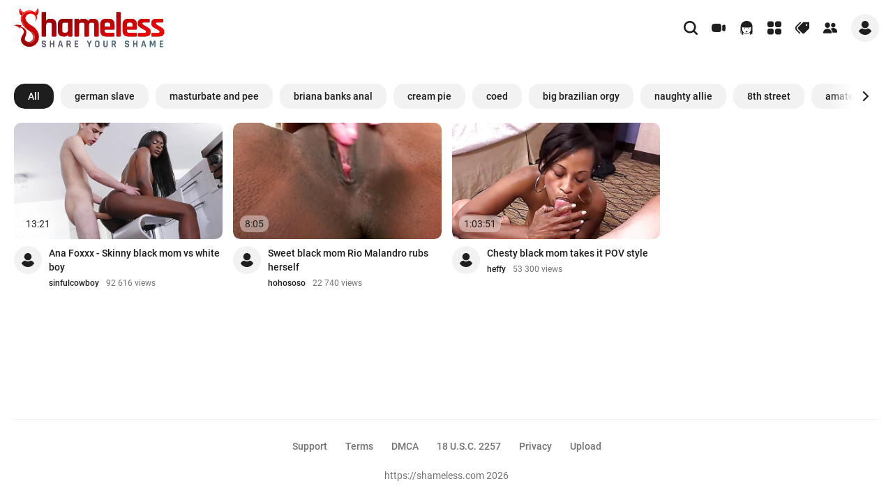

--- FILE ---
content_type: text/css
request_url: https://shameless.com/static/styles/style.min.css?v=1769006190
body_size: 11765
content:
@charset "UTF-8";:root{--header-height:100px;--app-width:100%}*{padding:0;margin:0;border:0;font-size:100%;font:inherit;vertical-align:baseline}form{margin:0}article,aside,details,figcaption,figure,footer,header,hgroup,menu,nav,section{display:block}*,:after,:before{-webkit-box-sizing:border-box;box-sizing:border-box;padding:0;margin:0;border:0}a{display:inline-block}html{font-size:100%;-webkit-text-size-adjust:100%;-ms-text-size-adjust:100%}body,html{height:100%;font-size:100%;-ms-text-size-adjust:100%;-moz-text-size-adjust:100%;-webkit-text-size-adjust:100%;-webkit-overflow-scrolling:touch}body{-webkit-font-smoothing:antialiased;-moz-osx-font-smoothing:grayscale;margin:0;padding:0;overflow-x:hidden}button,input,optgroup,select,textarea{padding:0;margin:0;border:none;border-radius:0;-webkit-box-shadow:none;box-shadow:none;background-color:transparent;font:inherit;font-size:100%;text-transform:none;color:inherit;letter-spacing:inherit;vertical-align:baseline}button,html input[type=button],input[type=reset],input[type=submit]{-webkit-appearance:button;cursor:pointer}button[disabled],html input[disabled]{cursor:default}button,input,textarea{font-family:inherit}input::-ms-clear{display:none}input[type=search]::-webkit-search-cancel-button,input[type=search]::-webkit-search-decoration,input[type=search]::-webkit-search-results-button,input[type=search]::-webkit-search-results-decoration{-webkit-appearance:none;-moz-appearance:none}input[type=search]{-webkit-appearance:none;-moz-appearance:none;-webkit-box-sizing:content-box;box-sizing:content-box}textarea{overflow:auto;vertical-align:top;resize:vertical}button{cursor:pointer;-webkit-appearance:none;-moz-appearance:none;appearance:none}button,input{overflow:visible;line-height:normal}button,select{text-transform:none}button:focus{outline:0}button::-moz-focus-inner{padding:0;border:0}:focus{outline:0}input[type=checkbox],input[type=radio]{-webkit-box-sizing:border-box;box-sizing:border-box;padding:0;height:22px;width:22px}input[type=search]{-webkit-appearance:textfield;-webkit-box-sizing:content-box;box-sizing:content-box}input[type=search]::-webkit-search-cancel-button,input[type=search]::-webkit-search-decoration{-webkit-appearance:none}[type=button],[type=reset],[type=submit],button{cursor:pointer;-webkit-appearance:none}[type=button]::-moz-focus-inner,[type=reset]::-moz-focus-inner,[type=submit]::-moz-focus-inner,button::-moz-focus-inner{border:none;padding:0}button::-moz-focus-inner,input::-moz-focus-inner{border:0;padding:0}[type=button]:-moz-focusring,[type=reset]:-moz-focusring,[type=submit]:-moz-focusring,button:-moz-focusring{outline:0}[type=number]::-webkit-inner-spin-button,[type=number]::-webkit-outer-spin-button{height:auto}[type=search]{outline:0}[type=search]::-webkit-search-decoration{-webkit-appearance:none}::-webkit-file-upload-button{-webkit-appearance:none;font:inherit}textarea{resize:none;overflow-y:auto;overflow-x:hidden;vertical-align:top}a{text-decoration:none}a:active,a:focus{outline:0}a,a:visited{text-decoration:none}a:hover{text-decoration:none}li,ol,ul{list-style:none;margin:0;padding:0}img{vertical-align:center;border:0;-ms-interpolation-mode:bicubic}svg{display:block;width:100%;height:100%;fill:currentColor}h1,h2,h3,h4,h5,h6,p{margin:0;padding:0;color:inherit;font-size:inherit;font-weight:inherit}::-webkit-scrollbar{width:3px}::-webkit-scrollbar-track{background-color:transparent}::-webkit-scrollbar-thumb{background-color:#f50401}::-moz-scrollbar{width:3px}::-moz-scrollbar-track{background-color:transparent}::-moz-scrollbar-thumb{background-color:#f50401}::-ms-scrollbar{width:3px}::-ms-scrollbar-track{background-color:transparent}::-ms-scrollbar-thumb{background-color:#f50401}audio,canvas,video{display:inline-block;max-width:100%}audio:not([controls]){display:none;height:0}[hidden]{display:none}::-webkit-input-placeholder{color:inherit;opacity:1;-webkit-transition:opacity .3s;transition:opacity .3s}::-moz-input-placeholder{color:inherit;opacity:1;-moz-transition:opacity .3s;transition:opacity .3s}:-moz-placeholder{color:inherit;opacity:1;-moz-transition:opacity .3s;transition:opacity .3s}:-ms-input-placeholder{color:inherit;opacity:1;-ms-transition:opacity .3s;transition:opacity .3s}:focus::-webkit-input-placeholder{opacity:0}:focus::-moz-input-placeholder{opacity:0}:focus:-moz-placeholder{opacity:0}:focus:-ms-input-placeholder{opacity:0}input[type=file],input[type=file]::-webkit-file-upload-button{cursor:pointer}@font-face{font-family:Roboto;font-display:swap;src:url(../fonts/Roboto-Light.woff2) format("woff2");font-weight:300;font-style:normal}@font-face{font-family:Roboto;font-display:swap;src:url(../fonts/Roboto-Medium.woff2) format("woff2");font-weight:500;font-style:normal}@font-face{font-family:Roboto;font-display:swap;src:url(../fonts/Roboto-Bold.woff2) format("woff2");font-weight:700;font-style:normal}@font-face{font-family:Roboto;font-display:swap;src:url(../fonts/Roboto-Regular.woff2) format("woff2");font-weight:400;font-style:normal}body,html{margin:0;padding:0;width:100%;height:100%}body{display:-webkit-box;display:-ms-flexbox;display:flex;-webkit-box-orient:vertical;-webkit-box-direction:normal;-ms-flex-direction:column;flex-direction:column;background-color:#fff}body.lock{overflow:hidden!important}body *{font-family:Roboto,sans-serif}a{display:inline-block;color:#1e1e1e}input::-webkit-input-placeholder,textarea::-webkit-input-placeholder{font-family:Roboto,sans-serif;font-style:normal;font-size:16px;font-weight:400;line-height:1.3;color:#1e1e1e}input::-moz-placeholder,textarea::-moz-placeholder{font-family:Roboto,sans-serif;font-style:normal;font-size:16px;font-weight:400;line-height:1.3;color:#1e1e1e}input:-ms-input-placeholder,textarea:-ms-input-placeholder{font-family:Roboto,sans-serif;font-style:normal;font-size:16px;font-weight:400;line-height:1.3;color:#1e1e1e}input::-ms-input-placeholder,textarea::-ms-input-placeholder{font-family:Roboto,sans-serif;font-style:normal;font-size:16px;font-weight:400;line-height:1.3;color:#1e1e1e}a,body,h1,input,input::placeholder,li,option,p,select,textarea,textarea::placeholder,ul{font-family:Roboto,sans-serif;font-style:normal;font-size:16px;font-weight:400;line-height:1.3;color:#1e1e1e}img{display:block}.main{width:100%;padding-top:20px;-webkit-box-flex:1;-ms-flex:1 0 auto;flex:1 0 auto;overflow:hidden}.section{margin-bottom:50px}.section-bottom{display:-webkit-box;display:-ms-flexbox;display:flex;-webkit-box-pack:center;-ms-flex-pack:center;justify-content:center;margin-top:30px}.section-bottom .button{padding:5px 50px}.section.for-info{margin-bottom:20px}.container{position:relative;width:100%;max-width:1960px;margin:0 auto;padding:0 20px}.for-desktop{display:-webkit-box!important;display:-ms-flexbox!important;display:flex!important}.for-mobile{display:none!important}.info-items{display:-webkit-box;display:-ms-flexbox;display:flex;-webkit-box-align:center;-ms-flex-align:center;align-items:center;height:100%}.info-items.custom .info-item{margin-left:14px}.info-items.custom .info-item::before{content:"";position:absolute;top:50%;left:-9px;-webkit-transform:translateY(-50%);-ms-transform:translateY(-50%);transform:translateY(-50%);width:4px;height:4px;border-radius:50%;background-color:#737373}.info-items.custom .info-item:first-child{margin-left:0}.info-items.custom .info-item:first-child::before{content:"";display:none}.info-items .info-item{position:relative;display:-webkit-box;display:-ms-flexbox;display:flex;-webkit-box-align:center;-ms-flex-align:center;align-items:center;margin-left:10px;min-height:14px;font-size:12px;font-weight:400;line-height:1;color:#737373;white-space:nowrap}.info-items .info-item:first-child{margin-left:0}.info-items .info-item:first-child::before{content:"";display:none}.info-items .info-item svg{width:16px;height:16px;margin-right:5px}.icon{display:inline-block;vertical-align:middle;width:20px;height:20px;fill:currentColor;pointer-events:none;-webkit-transition:fill .2s ease,-webkit-transform .2s ease;transition:fill .2s ease,-webkit-transform .2s ease;-o-transition:fill .2s ease,transform .2s ease;transition:fill .2s ease,transform .2s ease;transition:fill .2s ease,transform .2s ease,-webkit-transform .2s ease}.button{position:relative;display:-webkit-box;display:-ms-flexbox;display:flex;-webkit-box-align:center;-ms-flex-align:center;align-items:center;-webkit-box-pack:center;-ms-flex-pack:center;justify-content:center;padding:5px 30px;height:40px;background-color:#f2f2f2;border-radius:15px;cursor:pointer;max-width:-webkit-fit-content;max-width:-moz-fit-content;max-width:fit-content;overflow:hidden;-webkit-transition:background-color .2s ease,color .2s ease,border .2s ease,-webkit-transform .2s ease;transition:background-color .2s ease,color .2s ease,border .2s ease,-webkit-transform .2s ease;-o-transition:background-color .2s ease,color .2s ease,transform .2s ease,border .2s ease;transition:background-color .2s ease,color .2s ease,transform .2s ease,border .2s ease;transition:background-color .2s ease,color .2s ease,transform .2s ease,border .2s ease,-webkit-transform .2s ease}.button .icon{width:20px;height:20px;z-index:5}.button .text{display:inline-block;white-space:nowrap;width:100%;font-size:14px;font-weight:500;z-index:5;color:#1e1e1e;white-space:nowrap;max-width:-webkit-fit-content;max-width:-moz-fit-content;max-width:fit-content}.button.icon-text .icon{width:18px;height:18px;margin-right:10px}.button.icon-text .text{font-size:18px}.button.only-icon{padding:0;height:auto;background-color:transparent;overflow:visible}.button.only-icon .icon{width:20px;height:20px;color:#1e1e1e}.button.is-black{background-color:#1e1e1e}.button.is-black .text{color:#fff}.button.filter{height:38px;width:38px;min-width:38px;padding:0;background-color:#1e1e1e}.button.filter.active{background-color:#f50401}.button.filter .icon{width:20px;height:20px;color:#fff}.button.filter *{pointer-events:none}.button.min{height:40px;width:40px;min-width:40px;padding:0;background-color:#f2f2f2}.button.min .icon{width:20px;height:20px;color:#1e1e1e}.button.min *{pointer-events:none}.button.min.active{background-color:#1e1e1e}.button.min.active .icon{color:#fff}.cards{display:grid}.cards.five-columns{grid-template-columns:repeat(5,1fr);-ms-grid-columns:1fr 1fr 1fr 1fr 1fr;grid-column-gap:15px;grid-row-gap:20px}.cards.seven-columns{grid-template-columns:repeat(7,1fr);-ms-grid-columns:1fr 1fr 1fr 1fr 1fr 1fr 1fr;grid-column-gap:10px;grid-row-gap:20px}.cards.round-cards{grid-template-columns:repeat(auto-fill,minmax(200px,1fr));-ms-grid-columns:1fr 1fr 1fr 1fr 1fr 1fr;grid-column-gap:40px;grid-row-gap:30px}.cards-bottom{width:100%;margin-top:30px;display:-webkit-box;display:-ms-flexbox;display:flex;-webkit-box-pack:center;-ms-flex-pack:center;justify-content:center}.cards-bottom .button{padding:5px 50px}.card{position:relative;overflow:hidden;display:-webkit-box;display:-ms-flexbox;display:flex;-webkit-box-orient:vertical;-webkit-box-direction:normal;-ms-flex-direction:column;flex-direction:column}.card.vertical .wave{background:rgba(255,255,255,.1)}.card.vertical .card-body{padding-bottom:80%}.card.vertical .card-info{margin-top:8px}.card.vertical .card-info__name{margin-right:0;margin-bottom:6px;font-size:14px}.card.vertical .card-info__group{-webkit-box-orient:vertical;-webkit-box-direction:normal;-ms-flex-direction:column;flex-direction:column;-webkit-box-align:start;-ms-flex-align:start;align-items:flex-start}.card.min .card-info__name{font-size:14px}.card.min .card-info__column{width:100%}.card.min .card-info__group{-webkit-box-pack:justify;-ms-flex-pack:justify;justify-content:space-between;width:100%}.card.playlist .card-info__text{height:19px;-webkit-line-clamp:1}.card.round{width:200px;padding:0 20px;margin:0 auto}.card.round .card-body{padding-bottom:160px;border-radius:50%}.card.round .card-info{width:100%;-webkit-box-orient:vertical;-webkit-box-direction:normal;-ms-flex-direction:column;flex-direction:column;-webkit-box-align:center;-ms-flex-align:center;align-items:center}.card.round .card-info__name{margin-right:0;margin-bottom:8px;font-size:14px}.card-body{width:100%;position:relative;padding-bottom:56.043956044%;border-radius:10px;background-color:#f2f2f2;overflow:hidden}.card-body video{position:absolute;top:0;left:0;width:100%;height:100%;-o-object-fit:cover;object-fit:cover;z-index:1}.card-body img{position:absolute;top:0;left:0;width:100%;height:100%;-o-object-fit:cover;object-fit:cover;border-radius:10px;z-index:2;-webkit-transition:-webkit-filter .2s ease,-webkit-transform .2s ease;transition:-webkit-filter .2s ease,-webkit-transform .2s ease;-o-transition:filter .2s ease,transform .2s ease;transition:filter .2s ease,transform .2s ease;transition:filter .2s ease,transform .2s ease,-webkit-filter .2s ease,-webkit-transform .2s ease}.card-info{display:-webkit-box;display:-ms-flexbox;display:flex;margin-top:10px;z-index:6}.card-info__group{display:-webkit-box;display:-ms-flexbox;display:flex;-webkit-box-align:center;-ms-flex-align:center;align-items:center}.card-info__text{margin-bottom:6px;font-size:14px;font-weight:500;line-height:20px;color:#1e1e1e;width:100%;overflow:hidden;display:-webkit-box;-webkit-box-orient:vertical;-webkit-line-clamp:2;-o-text-overflow:ellipsis;text-overflow:ellipsis;-webkit-transition:color .2s ease;-o-transition:color .2s ease;transition:color .2s ease}.card-info__name{margin-right:10px;font-size:12px;font-weight:500;line-height:1;color:#1e1e1e}.card-aside{position:absolute;top:0;right:0;z-index:10;width:80px;height:100%;display:-webkit-box;display:-ms-flexbox;display:flex;-webkit-box-orient:vertical;-webkit-box-direction:normal;-ms-flex-direction:column;flex-direction:column;-webkit-box-align:center;-ms-flex-align:center;align-items:center;-webkit-box-pack:center;-ms-flex-pack:center;justify-content:center;background-color:rgba(255,255,255,.4);-webkit-transition:width .2s ease;-o-transition:width .2s ease;transition:width .2s ease}.card-aside__icon{position:relative;width:40px;height:40px;margin-bottom:10px;border-radius:50%;background-color:rgba(255,255,255,.4)}.card-aside__icon .icon{position:absolute;top:50%;left:calc(50% + 2px);-webkit-transform:translate(-50%,-50%);-ms-transform:translate(-50%,-50%);transform:translate(-50%,-50%);width:20px;height:20px}.card-aside__text{font-size:14px;font-weight:500}.card-time{position:absolute;bottom:10px;left:10px;display:-webkit-box;display:-ms-flexbox;display:flex;-webkit-box-align:center;-ms-flex-align:center;align-items:center;max-width:-webkit-fit-content;max-width:-moz-fit-content;max-width:fit-content;padding:4px 7px;height:24px;color:#1e1e1e;border-radius:10px;background:rgba(255,255,255,.4);-webkit-backdrop-filter:blur(7.5px);backdrop-filter:blur(7.5px);font-size:14px;font-weight:400;line-height:1;pointer-events:none;z-index:3}.card a.card-info__name{-webkit-transition:all .2s ease;-o-transition:all .2s ease;transition:all .2s ease}.card .logo{margin-right:10px;-webkit-box-flex:0;-ms-flex:0 0 40px;flex:0 0 40px}.card .time-counter{position:absolute;top:10px;right:10px;visibility:hidden;opacity:0;pointer-events:none;-webkit-transition:visibility .2s ease,opacity .2s ease;-o-transition:visibility .2s ease,opacity .2s ease;transition:visibility .2s ease,opacity .2s ease;z-index:6}.card .checkbox{position:absolute;top:10px;left:10px;z-index:10;width:20px;height:20px;margin-right:0}.time-counter{position:relative;width:40px;height:40px;-webkit-transform:rotate(-90deg);-ms-transform:rotate(-90deg);transform:rotate(-90deg);background-color:rgba(255,255,255,.4);-webkit-backdrop-filter:blur(15px);backdrop-filter:blur(15px);border-radius:50%}.time-counter .circle{fill:none;stroke:#000;stroke-width:2;stroke-dasharray:119.38042;stroke-dashoffset:119.38042;-webkit-transition:stroke-dashoffset 20s linear;-o-transition:stroke-dashoffset 20s linear;transition:stroke-dashoffset 20s linear}.time-counter .circle-border{fill:none;stroke:#1e1e1e;stroke-width:2;stroke-dasharray:119.38042;stroke-dashoffset:119.38042}.time-counter .icon{position:absolute;top:calc(50% + 1px);left:50%;width:14px;height:14px;-webkit-transform:rotate(90deg) translate(-50%,50%);-ms-transform:rotate(90deg) translate(-50%,50%);transform:rotate(90deg) translate(-50%,50%);color:#1e1e1e}@-webkit-keyframes drawBorder{to{stroke-dashoffset:0}}@keyframes drawBorder{to{stroke-dashoffset:0}}.links-container{margin-bottom:20px}.list-links{position:relative;border-radius:15px;overflow:hidden}.list-links ul{display:-webkit-box;display:-ms-flexbox;display:flex;overflow-x:auto;overflow-y:hidden;scrollbar-width:none}.list-links ul::-webkit-scrollbar{width:0;height:0}.list-links ul::-webkit-scrollbar-track{background-color:transparent}.list-links ul::-webkit-scrollbar-thumb{background-color:transparent}.list-links ul::-moz-scrollbar{width:0;height:0}.list-links ul::-moz-scrollbar-track{background-color:transparent}.list-links ul::-moz-scrollbar-thumb{background-color:transparent}.list-links ul::-ms-scrollbar{width:0;height:0}.list-links ul::-ms-scrollbar-track{background-color:transparent}.list-links ul::-ms-scrollbar-thumb{background-color:transparent}.list-links li{margin-right:10px}.list-links li:first-child a{background-color:#1e1e1e;color:#fff}.list-links li:last-child{margin-right:0}.list-links a{display:-webkit-box;display:-ms-flexbox;display:flex;-webkit-box-align:center;-ms-flex-align:center;align-items:center;padding:6px 20px;height:36px;border-radius:15px;background-color:#f2f2f2;font-size:14px;font-weight:500;white-space:nowrap;overflow:hidden;-webkit-transition:background-color .2s ease,color .2s ease;-o-transition:background-color .2s ease,color .2s ease;transition:background-color .2s ease,color .2s ease}.list-links .links-left,.list-links .links-right{display:-webkit-box;display:-ms-flexbox;display:flex;-webkit-box-align:center;-ms-flex-align:center;align-items:center;position:absolute;padding:10px;width:73px;height:calc(100% + 2px);-webkit-transition:color .2s ease,opacity .2s ease,visibility .2s ease;-o-transition:color .2s ease,opacity .2s ease,visibility .2s ease;transition:color .2s ease,opacity .2s ease,visibility .2s ease;z-index:2}.list-links .links-left.disabled,.list-links .links-right.disabled{visibility:hidden;opacity:0}.list-links .links-left .icon,.list-links .links-right .icon{height:14px}.list-links .links-left{left:-1px;top:-1px;-webkit-box-pack:start;-ms-flex-pack:start;justify-content:flex-start;background:-webkit-gradient(linear,left top,right top,color-stop(52.6%,#fff),to(rgba(255,255,255,0)));background:-o-linear-gradient(left,#fff 52.6%,rgba(255,255,255,0) 100%);background:linear-gradient(90deg,#fff 52.6%,rgba(255,255,255,0) 100%)}.list-links .links-right{top:-1px;right:-1px;-webkit-box-pack:end;-ms-flex-pack:end;justify-content:flex-end;background:-webkit-gradient(linear,right top,left top,color-stop(52.6%,#fff),to(rgba(255,255,255,0)));background:-o-linear-gradient(right,#fff 52.6%,rgba(255,255,255,0) 100%);background:linear-gradient(270deg,#fff 52.6%,rgba(255,255,255,0) 100%)}.logo{position:relative;padding:10px;height:40px;width:40px;display:-webkit-box;display:-ms-flexbox;display:flex;-webkit-box-align:center;-ms-flex-align:center;align-items:center;-webkit-box-pack:center;-ms-flex-pack:center;justify-content:center;overflow:hidden;background-color:#f2f2f2;border-radius:50%;-webkit-transition:background-color .2s ease;-o-transition:background-color .2s ease;transition:background-color .2s ease;cursor:pointer}.logo .icon{width:20px;height:20px;color:#1e1e1e;-webkit-transition:color .2s ease,-webkit-transform .2s ease;transition:color .2s ease,-webkit-transform .2s ease;-o-transition:transform .2s ease,color .2s ease;transition:transform .2s ease,color .2s ease;transition:transform .2s ease,color .2s ease,-webkit-transform .2s ease}.logo img{position:absolute;top:0;left:0;width:100%;height:100%;-o-object-fit:cover;object-fit:cover;border-radius:50%;-webkit-transition:-webkit-transform .2s ease;transition:-webkit-transform .2s ease;-o-transition:transform .2s ease;transition:transform .2s ease;transition:transform .2s ease,-webkit-transform .2s ease}.logo.large{height:160px;width:160px;padding:0;cursor:default}.logo.large .icon{width:60px;height:60px;color:#fff}.info .tab-buttons{margin-top:22px}.info.custom .info-columns{grid-template-columns:160px auto;-ms-grid-columns:160px auto}.info-columns{display:grid;grid-template-columns:160px auto auto;-ms-grid-columns:160px auto auto;grid-gap:20px}.info-group{width:100%;display:-webkit-box;display:-ms-flexbox;display:flex}.info-text{height:100%;display:-webkit-box;display:-ms-flexbox;display:flex;-webkit-box-orient:vertical;-webkit-box-direction:normal;-ms-flex-direction:column;flex-direction:column;-webkit-box-pack:center;-ms-flex-pack:center;justify-content:center}.info-text .title{font-size:24px;font-weight:700}.info-text .text{max-width:1150px;font-size:14px;font-weight:500;line-height:1.5}.info-text .text.custom{margin-bottom:15px;color:#737373;font-size:12px;font-weight:400}.info-buttons{display:-webkit-box;display:-ms-flexbox;display:flex;-webkit-box-orient:vertical;-webkit-box-direction:normal;-ms-flex-direction:column;flex-direction:column;-webkit-box-align:end;-ms-flex-align:end;align-items:flex-end;padding-top:20px}.info-buttons .button.subscribe{padding:5px 20px;margin-bottom:10px;height:36px;background-color:#f50401}.info-buttons .button.subscribe.custom{background-color:#1e1e1e}.info-buttons .button.subscribe .icon{margin-right:10px;width:18px;height:18px;color:#fff}.info-buttons .button.subscribe .text{color:#fff}.info-buttons__group{display:-webkit-box;display:-ms-flexbox;display:flex;-webkit-box-align:center;-ms-flex-align:center;align-items:center}.info-buttons__group .button{padding:0;height:40px;width:40px;-webkit-box-flex:0;-ms-flex:0 0 40px;flex:0 0 40px;max-width:none;margin-right:10px}.info-buttons__group .button:last-child{margin-right:0}.info-buttons__group .button img{height:20px;width:20px;-o-object-fit:contain;object-fit:contain}.tab-buttons{width:100%;display:-webkit-box;display:-ms-flexbox;display:flex;flex-wrap: wrap;-webkit-box-align:center;-ms-flex-align:center;align-items:center;border-bottom:1px solid #f2f2f2}.tab-buttons.default-buttons{border-bottom:none}.tab-buttons.default-buttons li{margin-right:5px}.tab-buttons.default-buttons li::before{content:"";display:none}.tab-buttons li{position:relative;margin-right:30px;font-size:16px;font-weight:500;white-space:nowrap;cursor:pointer}.tab-buttons li::before{content:"";position:absolute;bottom:10px;left:50%;-webkit-transform:translateX(-50%);-ms-transform:translateX(-50%);transform:translateX(-50%);background-color:transparent;width:10%;height:2px;-webkit-transition:all .2s ease;-o-transition:all .2s ease;transition:all .2s ease}.tab-buttons li.active{cursor:default}.tab-buttons li.active::before{content:"";bottom:-1px;-webkit-transform:translateX(-50%);-ms-transform:translateX(-50%);transform:translateX(-50%);width:100%;background-color:#1e1e1e}.tab-content{display:none}.tab-content.show{display:block}.filter-form{max-width:-webkit-fit-content;max-width:-moz-fit-content;max-width:fit-content;margin:0 auto 30px auto}.filter-form.custom{position:relative;max-width:none}.filter-form .input-label label{font-size:14px;color:#737373}.filter-form .filter-form__group:last-child,.filter-form .input-label:last-child{margin-bottom:0}.filter-form__columns{display:grid;grid-template-columns:repeat(6,240px);-ms-grid-columns:1fr 1fr 1fr 1fr 1fr 1fr 1fr;grid-column-gap:10px;grid-row-gap:10px}.filter-form__column.custom{display:-webkit-box;display:-ms-flexbox;display:flex;-webkit-box-align:end;-ms-flex-align:end;align-items:flex-end;-webkit-box-pack:justify;-ms-flex-pack:justify;justify-content:space-between}.filter-form__column.custom .input-label{min-width:100px}.filter-form__column.custom .between-text{height:38px;margin:0 10px;display:-webkit-box;display:-ms-flexbox;display:flex;-webkit-box-align:center;-ms-flex-align:center;align-items:center;font-size:16px;font-weight:500}.filter-form__column .input-label{margin-bottom:0}.filter-form__column .button{padding:5px 20px}.filter-form__column .checkbox{height:38px}.filter-form__head{display:-webkit-box;display:-ms-flexbox;display:flex}.filter-form__head .input-label{margin-bottom:0;width:100%}.filter-form__head .button.filter{margin-left:10px}.filter-form__body{position:absolute;top:calc(100% + 30px);left:0;z-index:10;width:100%;padding:20px;border-radius:15px;background-color:#fff;-webkit-box-shadow:0 4px 24px 0 rgba(0,0,0,.2);box-shadow:0 4px 24px 0 rgba(0,0,0,.2);visibility:hidden;opacity:0;-webkit-transition:all .2s ease;-o-transition:all .2s ease;transition:all .2s ease}.filter-form__body.active{top:calc(100% + 15px);visibility:visible;opacity:1}.filter-form__group{margin-bottom:20px;display:-webkit-box;display:-ms-flexbox;display:flex;-webkit-box-align:end;-ms-flex-align:end;align-items:flex-end;-webkit-box-pack:justify;-ms-flex-pack:justify;justify-content:space-between}.filter-form__group .input-label{min-width:auto;margin-bottom:0;width:100%}.filter-form__group .between-text{height:38px;margin:0 10px;display:-webkit-box;display:-ms-flexbox;display:flex;-webkit-box-align:center;-ms-flex-align:center;align-items:center;font-size:16px;font-weight:500}.filter-form__group .button{padding:5px 40px}.filter-form__group .checkbox{height:38px}.aside{position:relative;margin-left:20px;padding-left:20px;border-left:1px solid #737373;height:fit-content}.aside-wrapper .title{margin-bottom:15px;font-size:12px;font-weight:300;text-transform:uppercase;letter-spacing:4px;text-align:center;color:#737373}.aside-item{margin-bottom:30px;width:300px;height:250px;border-radius:10px;overflow:hidden}.aside-item img{width:300px;height:250px;-o-object-fit:cover;object-fit:cover}.aside-item:last-child{margin-bottom:0}.header{position:relative;width:100%;display:-webkit-box;display:-ms-flexbox;display:flex;-webkit-box-align:center;-ms-flex-align:center;align-items:center;z-index:98}.header-wrapper{padding:12px 0;display:-webkit-box;display:-ms-flexbox;display:flex;-webkit-box-align:center;-ms-flex-align:center;align-items:center;-webkit-box-pack:justify;-ms-flex-pack:justify;justify-content:space-between}.header-group{display:-webkit-box;display:-ms-flexbox;display:flex;-webkit-box-align:center;-ms-flex-align:center;align-items:center}.header-buttons{display:-webkit-box;display:-ms-flexbox;display:flex;margin-right:20px}.header-buttons li{margin-right:20px}.header-buttons li:last-child{margin-right:0}.header-buttons .button.active{cursor:default}.header-buttons .button.active .icon,.header-buttons .button.active .text{color:#f50401}.toggle-search{padding:10px!important;margin-right:10px}.search{position:absolute;top:-25%;left:50%;-webkit-transform:translate(-50%,-50%);-ms-transform:translate(-50%,-50%);transform:translate(-50%,-50%);width:100%;height:100%;display:-webkit-box;display:-ms-flexbox;display:flex;-webkit-box-align:center;-ms-flex-align:center;align-items:center;max-width:35%;margin:0 auto;opacity:0;visibility:hidden;-webkit-transition:top .3s ease-in-out,opacity .3s ease-in-out,visibility .3s ease-in-out;-o-transition:top .3s ease-in-out,opacity .3s ease-in-out,visibility .3s ease-in-out;transition:top .3s ease-in-out,opacity .3s ease-in-out,visibility .3s ease-in-out}.search.active{top:50%;opacity:1;visibility:visible}.search-form{position:relative;max-height:40px;height:100%;border-radius:15px;border:1px solid #cfcfcf;background-color:#fff}.search form,.search input{width:100%;height:100%}.search input{padding:5px 60px 5px 20px;color:#1e1e1e;font-size:14px;font-weight:400}.search input::-webkit-input-placeholder{color:#1e1e1e;font-size:14px;font-weight:400}.search input::-moz-placeholder{color:#1e1e1e;font-size:14px;font-weight:400}.search input:-ms-input-placeholder{color:#1e1e1e;font-size:14px;font-weight:400}.search input::-ms-input-placeholder{color:#1e1e1e;font-size:14px;font-weight:400}.search input::placeholder{color:#1e1e1e;font-size:14px;font-weight:400}.search button{position:absolute;top:0;right:0;width:60px;height:100%;display:-webkit-box;display:-ms-flexbox;display:flex;-webkit-box-align:center;-ms-flex-align:center;align-items:center;-webkit-box-pack:center;-ms-flex-pack:center;justify-content:center;border-radius:8px;-webkit-transition:background-color .2s ease;-o-transition:background-color .2s ease;transition:background-color .2s ease}.search button .icon{width:20px;height:20px;color:#f50401;-webkit-transition:color .2s ease;-o-transition:color .2s ease;transition:color .2s ease}.search .toggle-search{display:none}.burger{display:none;padding:10px;margin-right:10px}.burger-wrap{position:relative}.burger-menu{position:fixed;top:0;left:0;z-index:10;display:none;width:0;height:100%;background:rgba(255,255,255,.4);-webkit-backdrop-filter:blur(7.5px);backdrop-filter:blur(7.5px);visibility:hidden;opacity:0;-webkit-transition:visibility .3s ease,opacity .3s ease,width .3s ease;-o-transition:visibility .3s ease,opacity .3s ease,width .3s ease;transition:visibility .3s ease,opacity .3s ease,width .3s ease}.burger-menu.active{visibility:visible;opacity:1;width:100%}.burger-wrapper{position:relative;max-width:290px;width:100%;height:100%;padding:10px;background-color:#fff}.burger-wrapper .main-logo{margin-bottom:30px}.burger-wrapper .close-burger-menu{position:absolute;top:10px;right:10px;padding:10px}.burger-nav{padding-left:20px}.burger-nav li{margin-bottom:30px;max-width:-webkit-fit-content;max-width:-moz-fit-content;max-width:fit-content}.burger-nav li:last-child{margin-bottom:0}.burger-nav a{display:-webkit-box;display:-ms-flexbox;display:flex;-webkit-box-align:center;-ms-flex-align:center;align-items:center;height:24px}.burger-nav .icon{margin-right:20px;width:24px;height:24px;color:#1e1e1e}.burger-nav .text{font-size:16px;font-weight:500;color:#1e1e1e}.cabinet{position:relative}.cabinet.active .cabinet-menu{top:calc(100% + 10px);visibility:visible;opacity:1}.cabinet .logo{cursor:pointer}.cabinet .logo *{pointer-events:none}.cabinet-close{display:none;padding:10px!important}.cabinet-menu{position:absolute;top:calc(100% + 20px);right:0;z-index:10;min-width:185px;overflow:hidden;border-radius:15px 0 15px 15px;background-color:#f2f2f2;visibility:hidden;opacity:0;-webkit-transition:top .2s ease,visibility .2s ease,opacity .2s ease;-o-transition:top .2s ease,visibility .2s ease,opacity .2s ease;transition:top .2s ease,visibility .2s ease,opacity .2s ease}.cabinet-menu__head{display:-webkit-box;display:-ms-flexbox;display:flex;-webkit-box-align:center;-ms-flex-align:center;align-items:center;padding:10px 20px}.cabinet-menu__head .logo{-webkit-box-flex:0;-ms-flex:0 0 40px;flex:0 0 40px;margin-right:10px;cursor:default}.cabinet-menu__head .title{white-space:nowrap;font-size:16px;font-weight:500}.cabinet-menu__nav a{display:-webkit-box;display:-ms-flexbox;display:flex;-webkit-box-align:center;-ms-flex-align:center;align-items:center;padding:10px 20px;-webkit-transition:background-color .2s ease;-o-transition:background-color .2s ease;transition:background-color .2s ease}.cabinet-menu__nav .icon,.cabinet-menu__nav .text{-webkit-transition:color .2s ease;-o-transition:color .2s ease;transition:color .2s ease}.cabinet-menu__nav .icon{margin-right:20px;width:20px;height:20px}.cabinet-menu__nav .text{font-size:16px;font-weight:500;white-space:nowrap}.footer-wrapper{display:-webkit-box;display:-ms-flexbox;display:flex;-webkit-box-orient:vertical;-webkit-box-direction:normal;-ms-flex-direction:column;flex-direction:column;-webkit-box-align:center;-ms-flex-align:center;align-items:center;-webkit-box-pack:center;-ms-flex-pack:center;justify-content:center;padding:25px 0;border-top:1px solid #f2f2f2}.footer-nav{display:-webkit-box;display:-ms-flexbox;display:flex;-ms-flex-wrap:wrap;flex-wrap:wrap;-webkit-box-align:center;-ms-flex-align:center;align-items:center;-webkit-box-pack:center;-ms-flex-pack:center;justify-content:center;margin-bottom:16px}.footer-nav li{margin-right:14px}.footer-nav li:last-child{margin-right:0}.footer-nav a{padding:6px;font-size:14px;font-weight:500;line-height:1;white-space:nowrap;color:#737373;-webkit-transition:color .2s ease;-o-transition:color .2s ease;transition:color .2s ease}.footer-info{display:-webkit-box;display:-ms-flexbox;display:flex;-webkit-box-align:center;-ms-flex-align:center;align-items:center}.footer-info li{margin-right:20px;padding:6px;font-size:14px;font-weight:400;line-height:1;color:#737373}.footer-info li:last-child{margin-right:0}.modal{position:fixed;top:0;left:0;z-index:100;width:100%;height:100%;display:-webkit-box;display:-ms-flexbox;display:flex;-webkit-box-align:center;-ms-flex-align:center;align-items:center;-webkit-box-pack:center;-ms-flex-pack:center;justify-content:center;-webkit-transform:scale(1.1);-ms-transform:scale(1.1);transform:scale(1.1);background:rgba(255,255,255,.4);-webkit-backdrop-filter:blur(7.5px);backdrop-filter:blur(7.5px);visibility:hidden;opacity:0;-webkit-transition:visibility .2s ease,opacity .2s ease,-webkit-transform .2s ease;transition:visibility .2s ease,opacity .2s ease,-webkit-transform .2s ease;-o-transition:visibility .2s ease,opacity .2s ease,transform .2s ease;transition:visibility .2s ease,opacity .2s ease,transform .2s ease;transition:visibility .2s ease,opacity .2s ease,transform .2s ease,-webkit-transform .2s ease}.modal .buttons{display:-webkit-box;display:-ms-flexbox;display:flex;width:100%}.modal .buttons .button{max-width:none;width:100%;margin-right:10px}.modal .buttons .button:last-child{margin-right:0}.modal .textarea{height:122px}.modal .for-desktop{display:block!important}.modal .for-mobile{display:none!important}.modal .modal-link{margin-top:30px}.modal.active{visibility:visible;opacity:1;-webkit-transform:scale(1);-ms-transform:scale(1);transform:scale(1)}.modal.sign-up .modal-body{padding-bottom:20px}.modal.sign-up .modal-wrapper{grid-gap:20px}.modal.sign-up .modal-link{margin-top:20px}.modal.edit .modal-wrapper{max-width:950px}.modal.edit .modal-columns{grid-template-columns:1fr 1fr;-ms-grid-columns:1fr 1fr}.modal.edit .buttons{max-width:-webkit-fit-content;max-width:-moz-fit-content;max-width:fit-content;width:auto}.modal.edit .buttons .button{max-width:-webkit-fit-content;max-width:-moz-fit-content;max-width:fit-content}.modal-avatar{display:-webkit-box;display:-ms-flexbox;display:flex;-webkit-box-align:center;-ms-flex-align:center;align-items:center;margin-bottom:30px}.modal-avatar .logo{background-color:#f1f1f2}.modal-avatar .logo .icon{color:#1e1e1e}.modal-avatar .checkbox{margin-left:20px}.modal-layer{position:relative;width:100%;min-height:715px;height:100%;background-size:cover;background-repeat:no-repeat;background-position:center}.modal-layer::before{content:"";position:absolute;top:0;left:0;width:100%;height:100%;background-color:rgba(0,0,0,.8);pointer-events:none}.modal-layer__wrapper{position:relative;padding:50px;width:100%;height:100%;display:-webkit-box;display:-ms-flexbox;display:flex;-webkit-box-orient:vertical;-webkit-box-direction:normal;-ms-flex-direction:column;flex-direction:column;-webkit-box-align:center;-ms-flex-align:center;align-items:center;-webkit-box-pack:center;-ms-flex-pack:center;justify-content:center;z-index:10}.modal-layer__wrapper .button.medium-size{margin:0}.modal-aside{position:absolute;top:0;right:0;width:350px;height:100%;padding:20px;background-color:rgba(0,0,0,.9);z-index:10}.modal-aside .card{cursor:default;margin-bottom:20px}.modal-aside .button{width:100%;max-width:none}.modal-aside .titles-list{margin-bottom:0}.modal-aside__wrapper{overflow-y:auto;height:calc(100% - 70px);margin:0 -10px 0 -20px;padding:0 10px 0 20px}.modal-aside__wrapper::-webkit-scrollbar-thumb{background-color:#fff}.modal-aside__wrapper::-moz-scrollbar-thumb{background-color:#fff}.modal-aside__wrapper::-ms-scrollbar-thumb{background-color:#fff}.modal-aside__title{margin-right:35px}.modal-wrapper{position:relative;padding:50px;margin:40px 10px;max-width:500px;width:100%;overflow-y:auto;overflow-x:hidden;max-height:calc(100vh - 80px);border-radius:20px;background-color:#fff}.modal-wrapper__space{display:-webkit-box;display:-ms-flexbox;display:flex;-webkit-box-align:center;-ms-flex-align:center;align-items:center;-webkit-box-pack:justify;-ms-flex-pack:justify;justify-content:space-between;margin-bottom:30px}.modal-wrapper__space .modal-link{margin-top:0}.modal-wrapper__button{width:100%;max-width:none}.modal-content{display:-webkit-box;display:-ms-flexbox;display:flex;-webkit-box-orient:vertical;-webkit-box-direction:normal;-ms-flex-direction:column;flex-direction:column;-webkit-box-align:center;-ms-flex-align:center;align-items:center}.modal-content .text{margin-bottom:30px;text-align:center}.modal-content .title.medium-uppercase{text-align:center}.modal-body{padding-bottom:30px;border-bottom:1px solid #f2f2f2}.modal-body.custom{padding-bottom:0;border-bottom:none}.modal-columns{display:grid;grid-template-columns:repeat(2,1fr);-ms-grid-columns:1fr 1fr;grid-gap:50px;margin-bottom:20px}.modal-column.content-center{display:-webkit-box;display:-ms-flexbox;display:flex;-webkit-box-orient:vertical;-webkit-box-direction:normal;-ms-flex-direction:column;flex-direction:column;-webkit-box-pack:center;-ms-flex-pack:center;justify-content:center}.modal-column__group{display:grid;grid-template-columns:110px auto 110px;-ms-grid-columns:110px auto 110px;grid-column-gap:10px;grid-row-gap:10px}.modal-column__group .input-label{margin-bottom:0}.modal-submit{display:-webkit-box;display:-ms-flexbox;display:flex;-webkit-box-orient:vertical;-webkit-box-direction:normal;-ms-flex-direction:column;flex-direction:column;-webkit-box-align:center;-ms-flex-align:center;align-items:center}.modal-submit .modal-link{margin-bottom:20px}.modal-link{font-size:14px;font-weight:400;line-height:1.3;color:#737373;-webkit-transition:color .2s ease;-o-transition:color .2s ease;transition:color .2s ease}.modal-text{max-width:75%;margin:0 auto;margin-top:30px;font-size:14px;font-weight:400;line-height:1.5;text-align:center;color:#737373}.modal-text a{font-size:14px;font-weight:400;-webkit-transition:color .2s ease;-o-transition:color .2s ease;transition:color .2s ease;color:#1e1e1e}.close-btn{display:-webkit-box;display:-ms-flexbox;display:flex}.close-btn .icon{width:24px;height:24px}.input{display:block;width:100%;height:38px;padding:5px 20px;margin-bottom:20px;border-radius:15px;border:1px solid #cfcfcf;background:#fff;font-size:14px;font-weight:400;color:#1e1e1e}.input::-webkit-input-placeholder{font-size:14px;font-weight:400;color:#1e1e1e;-webkit-transition:color .2s ease;transition:color .2s ease}.input::-moz-placeholder{font-size:14px;font-weight:400;color:#1e1e1e;-moz-transition:color .2s ease;transition:color .2s ease}.input:-ms-input-placeholder{font-size:14px;font-weight:400;color:#1e1e1e;-ms-transition:color .2s ease;transition:color .2s ease}.input::-ms-input-placeholder{font-size:14px;font-weight:400;color:#1e1e1e;-ms-transition:color .2s ease;transition:color .2s ease}.input::placeholder{font-size:14px;font-weight:400;color:#1e1e1e;-webkit-transition:color .2s ease;-o-transition:color .2s ease;transition:color .2s ease}.input.file{position:absolute;left:0;right:0;width:100%;top:0;bottom:0;cursor:pointer;z-index:2;opacity:0}.input.file::-webkit-input-placeholder{cursor:pointer}.input.file::-moz-placeholder{cursor:pointer}.input.file:-ms-input-placeholder{cursor:pointer}.input.file::-ms-input-placeholder{cursor:pointer}.input.file::placeholder{cursor:pointer}.input.last{margin-bottom:30px}.textarea{padding:10px 20px;height:120px;width:100%;border-radius:15px;border:1px solid #cfcfcf;font-size:14px;font-weight:400;line-height:1.2;color:#1e1e1e;-webkit-transition:color .2s ease;-o-transition:color .2s ease;transition:color .2s ease}.textarea::-webkit-input-placeholder{font-size:14px;font-weight:400;color:#1e1e1e;-webkit-transition:color .2s ease;transition:color .2s ease}.textarea::-moz-placeholder{font-size:14px;font-weight:400;color:#1e1e1e;-moz-transition:color .2s ease;transition:color .2s ease}.textarea:-ms-input-placeholder{font-size:14px;font-weight:400;color:#1e1e1e;-ms-transition:color .2s ease;transition:color .2s ease}.textarea::-ms-input-placeholder{font-size:14px;font-weight:400;color:#1e1e1e;-ms-transition:color .2s ease;transition:color .2s ease}.textarea::placeholder{font-size:14px;font-weight:400;color:#1e1e1e;-webkit-transition:color .2s ease;-o-transition:color .2s ease;transition:color .2s ease}.textarea.custom{height:120px!important}.form-select{padding:5px 20px;width:100%;height:38px;border:1px solid #cfcfcf;color:#1e1e1e;border-radius:15px;cursor:pointer;font-size:14px;font-weight:400;-webkit-transition:color .2s ease;-o-transition:color .2s ease;transition:color .2s ease;-webkit-appearance:none;-moz-appearance:none;appearance:none}.form-select::-webkit-input-placeholder{font-size:14px;font-weight:400}.form-select::-moz-placeholder{font-size:14px;font-weight:400}.form-select:-ms-input-placeholder{font-size:14px;font-weight:400}.form-select::-ms-input-placeholder{font-size:14px;font-weight:400}.form-select::placeholder{font-size:14px;font-weight:400}.form-select::-ms-expand{display:none}.form-select option{font-size:14px;font-weight:400}.form-select option:first-child{display:none}.select-wrapper{position:relative}.select-wrapper .drop-icon{position:absolute;top:50%;right:15px;-webkit-transform:translateY(-50%);-ms-transform:translateY(-50%);transform:translateY(-50%);pointer-events:none;-webkit-transition:-webkit-transform .2s ease;transition:-webkit-transform .2s ease;-o-transition:transform .2s ease;transition:transform .2s ease;transition:transform .2s ease,-webkit-transform .2s ease}.select-wrapper .drop-icon .icon{width:10px;height:10px;color:#1e1e1e}.input-label{margin-bottom:20px;position: relative;}.input-label:last-child{margin-bottom:0}.input-label.custom .input:last-child{margin-top:10px}.input-label__group{display:grid;grid-auto-flow:column;grid-gap:5px;max-width:225px}.input-label input{margin-bottom:0}.input-label label{display:block;margin-bottom:10px;font-size:16px;font-weight:500;line-height:1;color:#1e1e1e}.input-label p{font-size:14px;margin-bottom:14px}.input-label .drop-menu{-webkit-box-align:baseline;-ms-flex-align:baseline;align-items:baseline;margin-left:0;width:100%;max-height:40px}.input-label .select{width:100%;display:-webkit-box;display:-ms-flexbox;display:flex;height:38px!important}.input-label .select .text{width:100%}.input-label .options{max-height:120px}.input-label .option{padding:10px 18px}.checkbox{display:-webkit-box;display:-ms-flexbox;display:flex;-webkit-box-align:center;-ms-flex-align:center;align-items:center;z-index:6;background-color:transparent;border-radius:5px}.checkbox.right{position:absolute;top:10px;right:10px}.checkbox.for-round{top:0;left:0}.checkbox input{position:absolute;z-index:-1;opacity:0;width:0;height:0}.checkbox input+label{display:-webkit-inline-box;display:-ms-inline-flexbox;display:inline-flex;-webkit-box-align:center;-ms-flex-align:center;align-items:center;-webkit-user-select:none;-moz-user-select:none;-ms-user-select:none;user-select:none;width:100%!important;width:20px;height:20px;font-size:14px;font-weight:400;line-height:1.3;color:#737373;cursor:pointer;border-radius:5px;background-color:#fff;-webkit-transition:color .2s ease;-o-transition:color .2s ease;transition:color .2s ease}.checkbox input+label::before{content:"";display:inline-block;width:20px;height:20px;-ms-flex-negative:0;flex-shrink:0;-webkit-box-flex:0;-ms-flex-positive:0;flex-grow:0;border:1px solid #cfcfcf;border-radius:5px;margin-right:10px;background-repeat:no-repeat;background-position:center center;background-size:50% 50%;-webkit-transition:all .3s ease-in-out;-o-transition:all .3s ease-in-out;transition:all .3s ease-in-out;background-image:url('../images/done.svg');background-size:0;cursor:pointer;z-index:10}.checkbox input:checked+label::before{border-color:#f50401;background-size:10px;background:#f50401 url('../images/done.svg') no-repeat center;z-index:10}.label-checkboxes{margin-bottom:15px}.label-checkboxes label{display:inline-block;margin-bottom:13px;font-size:16px;font-weight:700;color:#1e1e1e}.label-checkboxes__list{display:grid;grid-template-columns:repeat(9,1fr);-ms-grid-columns:1fr 1fr 1fr 1fr 1fr 1fr 1fr 1fr 1fr;grid-column-gap:20px}.label-checkboxes__list .checkbox{margin-bottom:10px}.label-checkboxes__list .checkbox input+label{margin:0}.radio-row{display:-webkit-box;display:-ms-flexbox;display:flex;-webkit-box-align:center;-ms-flex-align:center;align-items:center;margin-bottom:16px;max-width:-webkit-fit-content;max-width:-moz-fit-content;max-width:fit-content;-webkit-transition:color .2s ease;-o-transition:color .2s ease;transition:color .2s ease}.radio-row:last-child{margin-bottom:0}.radio-row .label-report{white-space:nowrap;position:relative;display:block;padding-left:30px;cursor:pointer;margin:0;font-size:14px;font-weight:400;line-height:1;color:#1e1e1e;-webkit-transition:color .2s ease;-o-transition:color .2s ease;transition:color .2s ease}.radio-row .label-report::before{content:"";position:absolute;top:50%;-webkit-transform:translateY(-50%);-ms-transform:translateY(-50%);transform:translateY(-50%);left:0;width:20px;height:20px;border-radius:50%;background-color:#f2f2f2;-webkit-transition:border-color .3s;-o-transition:border-color .3s;transition:border-color .3s}.radio-row .label-report::after{content:"";position:absolute;top:50%;left:6px;-webkit-transform:translateY(-50%);-ms-transform:translateY(-50%);transform:translateY(-50%);width:8px;height:8px;border-radius:50%;opacity:0;display:block;-webkit-transition:opacity .3s;-o-transition:opacity .3s;transition:opacity .3s;background-color:#f2f2f2}.radio-row .radio-report{width:auto;display:none;margin-right:10px}.radio-row .radio-report:checked+label:before{background-color:#f50401}.radio-row .radio-report:checked+label:after{opacity:1;background-color:#fff}.upload-select{max-width:-webkit-fit-content;max-width:-moz-fit-content;max-width:fit-content;padding:7px 18px;background-color:#f2f2f2;border-radius:15px;font-size:14px;font-weight:500;line-height:1.2;color:#1e1e1e;-webkit-transition:color .2s ease,border .3s ease,background-color .2s ease;-o-transition:color .2s ease,border .3s ease,background-color .2s ease;transition:color .2s ease,border .3s ease,background-color .2s ease;position:absolute;right:4px;top:50%;-webkit-transform:translate3d(0,-50%,0);transform:translate3d(0,-50%,0);z-index:2}.upload-file{position:relative}.upload-file .input{margin-bottom:0}.tags:first-child{padding-top:0}.tags:last-child{padding-bottom:0;border-bottom:none}.tags-category{padding:0 20px;margin-bottom:10px;font-size:22px;font-weight:700;line-height:1;text-transform:uppercase;color:#f50401}.tags-list{width:100%;-webkit-column-count:5;-moz-column-count:5;column-count:5;-webkit-column-gap:170px;-moz-column-gap:170px;column-gap:170px}.tags li{display:block;max-height:40px}.tags li.last{margin-bottom:30px}.tags a{width:100%;height:40px;display:-webkit-box;display:-ms-flexbox;display:flex;-webkit-box-align:center;-ms-flex-align:center;align-items:center;-webkit-box-pack:justify;-ms-flex-pack:justify;justify-content:space-between;padding:10px 20px;overflow:hidden;border-radius:15px;-webkit-transition:background-color .2s linear,color .1s linear;-o-transition:background-color .2s linear,color .1s linear;transition:background-color .2s linear,color .1s linear}.tags a p{white-space:nowrap;overflow:hidden;-o-text-overflow:ellipsis;text-overflow:ellipsis}.tags a span{font-size:14px;font-weight:500;color:#1e2125}.tags a span:first-child{white-space:nowrap;overflow:hidden;-o-text-overflow:ellipsis;text-overflow:ellipsis}.tags a span:last-child{margin-left:20px;color:#737373}.player .info-items{display:-webkit-box;display:-ms-flexbox;display:flex;-webkit-box-align:center;-ms-flex-align:center;align-items:center;height:100%}.player .info-items.custom .info-item{margin-left:14px}.player .info-items.custom .info-item::before{content:"";position:absolute;top:50%;left:-9px;-webkit-transform:translateY(-50%);-ms-transform:translateY(-50%);transform:translateY(-50%);width:4px;height:4px;border-radius:50%;background-color:#737373}.player .info-items.custom .info-item:first-child{margin-left:0}.player .info-items.custom .info-item:first-child::before{content:"";display:none}.player .info-items .info-item{min-height:auto;font-size:14px;line-height:1}.player-cover{position:relative;padding-bottom:56.0606060606%;border-radius:10px;background-color:#ededed;overflow:hidden}.player-cover img,.player-cover video{position:absolute;top:0;left:0;z-index:10;width:100%;height:100%;-o-object-fit:cover;object-fit:cover}.player-info{display:-webkit-box;display:-ms-flexbox;display:flex;-webkit-box-align:center;-ms-flex-align:center;align-items:center;-webkit-box-pack:justify;-ms-flex-pack:justify;justify-content:space-between}.video-buttons{width:100%;display:-webkit-box;display:-ms-flexbox;display:flex;-webkit-box-pack:justify;-ms-flex-pack:justify;justify-content:space-between;-webkit-box-align:start;-ms-flex-align:start;align-items:flex-start;padding:20px 0;margin-bottom:20px;border-bottom:1px solid #dcdcdc;flex-direction: row;}.video-buttons__info{margin-right:auto}.video-buttons__info .title{margin-bottom:10px;font-size:24px;font-weight:700}.video-buttons__buttons{display:-webkit-box;display:-ms-flexbox;display:flex;-webkit-box-align:center;-ms-flex-align:center;align-items:center;margin-right:20px}.video-buttons__buttons .button{margin-right:5px;padding:5px 20px}.video-buttons__buttons .button .text{font-size:14px}.video-buttons__buttons .button .icon{width:20px;height:20px}.video-buttons__buttons .button:last-child{margin-right:0}.video-buttons__group{display:-webkit-box;display:-ms-flexbox;display:flex;-webkit-box-align:center;-ms-flex-align:center;align-items:center;margin-left:20px}.video-buttons .tab-buttons{width:auto}.main-columns{display:flex;}.info-tags__group{display:-webkit-box;display:-ms-flexbox;display:flex;-ms-flex-wrap:wrap;flex-wrap:wrap;-webkit-box-align:center;-ms-flex-align:center;align-items:center}.info-tags__group .info-tags__list{margin-right:20px;margin-bottom:0}.info-tags__group .info-tags__list:last-child{margin-right:0}.info-tags__list{display:-webkit-box;display:-ms-flexbox;display:flex;-webkit-box-align:center;-ms-flex-align:center;align-items:center;margin-bottom:10px}.info-tags__list:last-child{margin-bottom:0}.info-tags__list span{margin-right:10px;font-size:14px;font-weight:500}.info-tags__list ul{display:-webkit-box;display:-ms-flexbox;display:flex;-ms-flex-wrap:wrap;flex-wrap:wrap;-webkit-box-align:center;-ms-flex-align:center;align-items:center;margin:0 -5px}.info-tags__list li{padding:5px}.info-tags__list li:last-child{margin-right:0}.info-tags__list li a{display:-webkit-box;display:-ms-flexbox;display:flex;-webkit-box-align:center;-ms-flex-align:center;align-items:center;padding:5px 20px;height:36px;border-radius:15px;background-color:#f2f2f2;font-size:14px;font-weight:500;line-height:1;white-space:nowrap;-webkit-transition:background-color .2s ease;-o-transition:background-color .2s ease;transition:background-color .2s ease}.model-subscribe{display:-webkit-box;display:-ms-flexbox;display:flex;-webkit-box-align:center;-ms-flex-align:center;align-items:center;margin-left:20px}.model-subscribe .logo{margin-right:10px}.model-subscribe .info-item{font-size:12px!important}.model-subscribe .button{margin-left:20px;padding:5px 20px;-webkit-box-flex:1;-ms-flex:1 0 auto;flex:1 0 auto}.model-subscribe__group .title{display:-webkit-box;display:-ms-flexbox;display:flex;margin-bottom:4px;font-size:16px;font-weight:500}.add-comment__head{display:-webkit-box;display:-ms-flexbox;display:flex;-webkit-box-align:center;-ms-flex-align:center;align-items:center;margin-bottom:20px}.add-comment__head .button{height:40px;padding:5px 20px}.add-comment__head .button .text{font-size:14px;font-weight:500}.add-comment__head .title{margin-right:20px;font-size:24px;font-weight:700}.add-comment__inputs .input{margin-bottom:10px;max-width:320px;width:100%;height:40px}.add-comment__inputs .textarea{margin-bottom:20px;max-width:710px;width:100%}.add-comment__inputs .button{padding:5px 40px}.comments{margin-top:20px}.comment{display:-webkit-box;display:-ms-flexbox;display:flex;margin-bottom:25px}.comment:last-child{margin-bottom:0}.comment:last-child .comment-other__text{margin-bottom:0}.comment .logo{margin-right:10px;min-width:40px}.comment-info .info-item{font-size:12px!important}.comment-info .info-item .icon{width:14px;height:14px}.comment-info__head{display:-webkit-box;display:-ms-flexbox;display:flex;margin-bottom:5px}.comment-info__name{margin-right:10px;white-space:nowrap;font-size:14px;font-weight:500;color:#1e1e1e;-webkit-transition:color .2s ease;-o-transition:color .2s ease;transition:color .2s ease}.comment-info__text{max-width:930px;width:100%;font-size:14px;font-weight:400;line-height:1.5;color:#737373}.report-wrapper{margin-bottom:20px;display:-webkit-box;display:-ms-flexbox;display:flex}.report-title{display:inline-block;font-size:16px;font-weight:500;line-height:1;margin-bottom:15px;color:#1e1e1e}.report-column{margin-right:30px}.report-message{max-width:720px;width:100%}.report-message__label{display:block;font-weight:500;margin-bottom:10px;color:#1e1e1e}.share-row label{display:block;margin-bottom:10px;font-size:14px;font-weight:400;color:#1e1e1e}.share-row.for-size-links label{margin-bottom:5px}.share-row__group{display:-webkit-box;display:-ms-flexbox;display:flex;-webkit-box-align:center;-ms-flex-align:center;align-items:center;-ms-flex-wrap:wrap;flex-wrap:wrap}.size-links{display:-webkit-box;display:-ms-flexbox;display:flex;-ms-flex-wrap:wrap;flex-wrap:wrap;margin:0 -5px}.size-links li{padding:5px}.size-links li:last-child{margin-right:0}.size-links a{display:-webkit-box;display:-ms-flexbox;display:flex;-webkit-box-align:center;-ms-flex-align:center;align-items:center;padding:5px 20px;height:40px;background-color:#f2f2f2;border-radius:15px;font-size:14px;font-weight:500;color:#1e1e1e;white-space:nowrap;-webkit-transition:background-color .3s ease-in-out,color .3s ease-in-out;-o-transition:background-color .3s ease-in-out,color .3s ease-in-out;transition:background-color .3s ease-in-out,color .3s ease-in-out}.size-links a span{margin:0 5px}.size-links a span:last-child{margin-right:0}.custom-size{display:-webkit-box;display:-ms-flexbox;display:flex;-webkit-box-align:center;-ms-flex-align:center;align-items:center;margin-left:30px}.custom-size label{margin-right:10px;margin-bottom:0!important;white-space:nowrap}.custom-size label.margin{margin:0 10px}.custom-size input{margin-bottom:0;width:75px}.wave-hover{position:relative;overflow:hidden;-webkit-transition:all .3s ease-in;-o-transition:all .3s ease-in;transition:all .3s ease-in}.wave-hover *{pointer-events:none}.wave{background:rgba(255,255,255,.5);border-radius:50%;-webkit-transform:scale(0);-ms-transform:scale(0);transform:scale(0);-webkit-animation:wave .3s ease-in;animation:wave .3s ease-in;pointer-events:none;position:absolute;z-index:10}.card .wave{background:rgba(255,255,255,.1)}@-webkit-keyframes wave{100%{-webkit-transform:scale(2);transform:scale(2);opacity:0}}@keyframes wave{100%{-webkit-transform:scale(2);transform:scale(2);opacity:0}}@media (min-width:1025px){.button.only-icon:hover .icon{-webkit-transform:scale(1.05);-ms-transform:scale(1.05);transform:scale(1.05);color:#f50401}.button.is-black:hover{background-color:#f50401}.button.is-black:hover .text{color:#fff}.button:hover{background-color:#dedede}.button:hover .text{color:#1e1e1e}.button:hover.only-icon{background-color:transparent;color:#f50401;-webkit-transform:scale(1.15);-ms-transform:scale(1.15);transform:scale(1.15)}.card.vertical .card-body img{-webkit-transition:-webkit-filter .2s ease-in,-webkit-transform .2s ease-in;transition:-webkit-filter .2s ease-in,-webkit-transform .2s ease-in;-o-transition:filter .2s ease-in,transform .2s ease-in;transition:filter .2s ease-in,transform .2s ease-in;transition:filter .2s ease-in,transform .2s ease-in,-webkit-filter .2s ease-in,-webkit-transform .2s ease-in}.card.vertical .card-body:hover img{-webkit-transform:scale(1.1);-ms-transform:scale(1.1);transform:scale(1.1)}.card.min .card-body img{-webkit-transition:-webkit-filter .2s ease-in,-webkit-transform .2s ease-in;transition:-webkit-filter .2s ease-in,-webkit-transform .2s ease-in;-o-transition:filter .2s ease-in,transform .2s ease-in;transition:filter .2s ease-in,transform .2s ease-in;transition:filter .2s ease-in,transform .2s ease-in,-webkit-filter .2s ease-in,-webkit-transform .2s ease-in}.card.min .card-body:hover img{-webkit-transform:scale(1.1);-ms-transform:scale(1.1);transform:scale(1.1)}.card-body:hover .time-counter{visibility:visible;opacity:1}.card-body:hover .time-counter .circle-border{-webkit-animation:drawBorder 20s linear forwards;animation:drawBorder 20s linear forwards}.card-body:hover .card-aside{width:100px}.card a.card-info__text:hover{color:#f50401}.card a.card-info__name:hover{color:#f50401}.card a.logo:hover img{-webkit-transform:scale(1.1);-ms-transform:scale(1.1);transform:scale(1.1)}.list-links li:first-child a:hover{background-color:#f50401}.list-links a:hover{background-color:#dedede;color:#1e1e1e}.list-links .links-left:hover,.list-links .links-right:hover{color:#f50401}.logo:hover{background-color:#f50401}.logo:hover .icon{color:#fff}.logo:hover img{-webkit-transform:scale(1.1);-ms-transform:scale(1.1);transform:scale(1.1)}.logo:hover.large{background-color:#f2f2f2}.logo:hover.large .icon{color:#1e1e1e}.logo:hover.large img{-webkit-transform:scale(1);-ms-transform:scale(1);transform:scale(1)}.info-group .info-column:first-child{max-width:80%}.info-group .info-column:last-child{margin-left:auto}.info-buttons .button.subscribe:hover{background-color:#df0400}.tab-buttons.default-buttons li:hover .icon{color:#fff}.tab-buttons.default-buttons li:hover::before{content:"";display:none}.tab-buttons li:hover::before{content:"";bottom:-1px;-webkit-transform:translateX(-50%);-ms-transform:translateX(-50%);transform:translateX(-50%);width:100%;background-color:#1e1e1e}.header-buttons .button.active:hover{-webkit-transform:scale(1);-ms-transform:scale(1);transform:scale(1)}.header-buttons .button.active:hover .icon{-webkit-transform:scale(1);-ms-transform:scale(1);transform:scale(1)}.search button:hover .icon{color:#1e1e1e}.cabinet-menu .logo:hover{background-color:#f2f2f2}.cabinet-menu .logo:hover .icon{color:#1e1e1e}.cabinet-menu .logo:hover img{-webkit-transform:scale(1);-ms-transform:scale(1);transform:scale(1)}.cabinet-menu__nav a:hover{background-color:#fff}.cabinet-menu__nav a:hover .icon,.cabinet-menu__nav a:hover .text{color:#f50401}.footer-nav a:hover{color:#1e1e1e}.modal-aside .card:hover .card-body img{-webkit-filter:none;filter:none;-webkit-transform:none;-ms-transform:none;transform:none}.modal-link:hover{color:#f50401}.modal-text a:hover{color:#f50401}.close-btn:hover .icon{fill:#f50401}.input:hover::-webkit-input-placeholder{color:rgba(30,30,30,.6156862745)}.input:hover::-moz-placeholder{color:rgba(30,30,30,.6156862745)}.input:hover:-ms-input-placeholder{color:rgba(30,30,30,.6156862745)}.input:hover::-ms-input-placeholder{color:rgba(30,30,30,.6156862745)}.input:hover::placeholder{color:rgba(30,30,30,.6156862745)}.textarea:hover::-webkit-input-placeholder{color:rgba(30,30,30,.6156862745)}.textarea:hover::-moz-placeholder{color:rgba(30,30,30,.6156862745)}.textarea:hover:-ms-input-placeholder{color:rgba(30,30,30,.6156862745)}.textarea:hover::-ms-input-placeholder{color:rgba(30,30,30,.6156862745)}.textarea:hover::placeholder{color:rgba(30,30,30,.6156862745)}.select-wrapper:hover select{color:rgba(30,30,30,.6156862745)}.select-wrapper:hover .drop-icon .icon{color:rgba(30,30,30,.6156862745)}.checkbox input+label:hover{color:#f50401}.checkbox input+label:hover:before{border:1px solid #f50401}.radio-row:hover{color:#fff}.radio-row:hover .label-report{color:#f50401}.upload-file:hover .upload-select{color:#1e1e1e;background-color:#dedede}.upload-file:hover .input::-webkit-input-placeholder{color:rgba(30,30,30,.6156862745)}.upload-file:hover .input::-moz-placeholder{color:rgba(30,30,30,.6156862745)}.upload-file:hover .input:-ms-input-placeholder{color:rgba(30,30,30,.6156862745)}.upload-file:hover .input::-ms-input-placeholder{color:rgba(30,30,30,.6156862745)}.upload-file:hover .input::placeholder{color:rgba(30,30,30,.6156862745)}.tags a:hover{background-color:#1e1e1e}.tags a:hover span{color:#fff}.video-buttons__buttons .button:hover{background-color:#1e1e1e}.video-buttons__buttons .button:hover .icon,.video-buttons__buttons .button:hover .text{color:#fff}.info-tags__list li a:hover{background-color:#dedede}.comment-info__name:hover{color:#f50401}.size-links a:hover{background-color:#dedede}}@media (max-width:1800px){.tags-list{-webkit-column-gap:70px;-moz-column-gap:70px;column-gap:70px}}@media (max-width:1650px){:root{--header-height:140px}}@media (max-width:1600px){.label-checkboxes__list{grid-template-columns:repeat(7,1fr);-ms-grid-columns:1fr 1fr 1fr 1fr 1fr 1fr 1fr}}@media (max-width:1570px){.filter-form__columns{grid-template-columns:repeat(3,240px)}}@media (max-width:1550px){.tags-list{-webkit-column-gap:40px;-moz-column-gap:40px;column-gap:40px;-webkit-column-count:4;-moz-column-count:4;column-count:4}}@media (max-width:1500px){.cards.five-columns{grid-template-columns:repeat(4,1fr);-ms-grid-columns:1fr 1fr 1fr 1fr}.cards.seven-columns{grid-template-columns:repeat(5,1fr);-ms-grid-columns:1fr 1fr 1fr 1fr 1fr}}@media (max-width:1450px){.cards.round-cards{-ms-grid-columns:1fr 1fr 1fr 1fr 1fr}}@media (max-width:1400px){.label-checkboxes__list{grid-template-columns:repeat(5,1fr);-ms-grid-columns:1fr 1fr 1fr 1fr 1fr}}@media (max-width:1350px){.player-info{-webkit-box-orient:vertical;-webkit-box-direction:reverse;-ms-flex-direction:column-reverse;flex-direction:column-reverse;-webkit-box-align:start;-ms-flex-align:start;align-items:flex-start}.model-subscribe{margin-left:0;margin-bottom:15px}.share-row__group{-webkit-box-orient:vertical;-webkit-box-direction:normal;-ms-flex-direction:column;flex-direction:column;-webkit-box-align:start;-ms-flex-align:start;align-items:flex-start}.size-links{margin:0 -5px 10px -5px}.custom-size{margin-left:0}}@media (max-width:1250px){.cards.five-columns{grid-template-columns:repeat(3,1fr);-ms-grid-columns:1fr 1fr 1fr}.cards.seven-columns{grid-template-columns:repeat(4,1fr);-ms-grid-columns:1fr 1fr 1fr 1fr}}@media (max-width:1200px){.cards.round-cards{-ms-grid-columns:1fr 1fr 1fr 1fr}.tags-list{-webkit-column-count:3;-moz-column-count:3;column-count:3}}@media (max-width:1024px){:root{--header-height:70px}.for-desktop{display:none!important}.for-mobile{display:-webkit-box!important;display:-ms-flexbox!important;display:flex!important}.cards.five-columns{grid-template-columns:repeat(2,1fr);-ms-grid-columns:1fr 1fr}.info .tab-buttons{margin-top:20px}.info.custom .info-buttons{padding-top:0;max-width:-webkit-fit-content;max-width:-moz-fit-content;max-width:fit-content;margin:0 auto 20px auto}.info.custom .info-buttons .button.subscribe{max-width:-webkit-fit-content;max-width:-moz-fit-content;max-width:fit-content}.filter-form.for-mobile{display:block!important}.header-buttons{display:none}.toggle-search{margin-right:0}.burger{display:block}.burger-wrap{width:20px;height:20px;cursor:pointer}.burger-wrap span{top:calc(50% - 1px);left:0;position:absolute;width:100%;height:2px;background-color:#1e1e1e;border-radius:1px;-webkit-transition:background-color .2s ease,top .2s ease,bottom .2s ease,-webkit-transform .2s ease;transition:background-color .2s ease,top .2s ease,bottom .2s ease,-webkit-transform .2s ease;-o-transition:background-color .2s ease,transform .2s ease,top .2s ease,bottom .2s ease;transition:background-color .2s ease,transform .2s ease,top .2s ease,bottom .2s ease;transition:background-color .2s ease,transform .2s ease,top .2s ease,bottom .2s ease,-webkit-transform .2s ease}.burger-wrap span:first-child{top:0}.burger-wrap span:last-child{top:auto;bottom:0}.burger-menu{display:block}.cabinet.active .cabinet-menu{width:100%;top:0}.cabinet-close{position:absolute;top:10px;right:10px;z-index:10;display:-webkit-box;display:-ms-flexbox;display:flex}.cabinet-menu{position:fixed;top:0;left:0;width:0;height:100%;background-color:rgba(255,255,255,.4);-webkit-backdrop-filter:blur(7.5px);backdrop-filter:blur(7.5px);-webkit-transition:width .3s ease,visibility .2s ease,opacity .2s ease;-o-transition:width .3s ease,visibility .2s ease,opacity .2s ease;transition:width .3s ease,visibility .2s ease,opacity .2s ease}.cabinet-menu__wrapper{position:relative;max-width:290px;width:100%;height:100%;padding:10px 20px;background-color:#fff}.cabinet-menu__head{padding:10px 0;max-width:-webkit-fit-content;max-width:-moz-fit-content;max-width:fit-content}.cabinet-menu__nav{max-width:-webkit-fit-content;max-width:-moz-fit-content;max-width:fit-content}.cabinet-menu__nav li{margin-bottom:10px}.cabinet-menu__nav li:last-child{margin-bottom:0}.cabinet-menu__nav a{padding:10px 0;max-width:-webkit-fit-content;max-width:-moz-fit-content;max-width:fit-content}.cabinet-menu__nav .icon{width:24px;height:24px}.modal .for-desktop{display:none!important}.modal .for-mobile{display:block!important}.modal-layer{min-height:auto}.modal-wrapper{padding:20px}.label-checkboxes__list{grid-template-columns:repeat(4,1fr);-ms-grid-columns:1fr 1fr 1fr 1fr}.tags-category{padding:0 10px}.main-columns{grid-template-columns:none;-ms-grid-columns:none}}@media (max-width:960px){.cards.round-cards{-ms-grid-columns:1fr 1fr 1fr}}@media (max-width:900px){.label-checkboxes__list{grid-template-columns:repeat(3,1fr);-ms-grid-columns:1fr 1fr 1fr}}@media (max-width:850px){.modal .textarea{height:120px!important}.modal .textarea.custom{height:120px!important}.modal-wrapper{grid-gap:20px}.textarea{height:100px!important}.textarea.custom{height:100px!important}}@media (max-width:767px){.main{padding-top:15px}.section{margin-bottom:30px}.section.for-info{margin-bottom:20px}.container{max-width:100%;padding:0 10px}.cards.five-columns{grid-template-columns:repeat(1,1fr);-ms-grid-columns:1fr}.cards.five-columns.custom{grid-template-columns:repeat(2,1fr);-ms-grid-columns:1fr 1fr}.cards.seven-columns{grid-template-columns:repeat(3,1fr);-ms-grid-columns:1fr 1fr 1fr}.links-container{margin-bottom:20px}.list-links{border-radius:0;margin:0 -10px}.list-links li:first-child{margin-left:10px}.list-links li:last-child{margin-right:10px}.list-links .links-left,.list-links .links-right{display:none}.info-columns{grid-template-columns:none;-ms-grid-columns:none;grid-row-gap:10px}.info-column{display:-webkit-box;display:-ms-flexbox;display:flex;-webkit-box-orient:vertical;-webkit-box-direction:normal;-ms-flex-direction:column;flex-direction:column;-webkit-box-align:center;-ms-flex-align:center;align-items:center}.info-group{-webkit-box-orient:vertical;-webkit-box-direction:normal;-ms-flex-direction:column;flex-direction:column}.info-text{-webkit-box-align:center;-ms-flex-align:center;align-items:center}.info-text .text{text-align:center}.info-text .text.dots{height:38px;overflow:hidden;display:-webkit-box;-webkit-box-orient:vertical;-webkit-line-clamp:2;-o-text-overflow:ellipsis;text-overflow:ellipsis}.info-buttons .button.subscribe{margin-bottom:0;margin-left:20px;max-width:none;width:100%}.info-buttons{padding-top:10px;-webkit-box-orient:horizontal;-webkit-box-direction:reverse;-ms-flex-direction:row-reverse;flex-direction:row-reverse;-webkit-box-align:center;-ms-flex-align:center;align-items:center;width:100%}.info-buttons__group .button{margin-right:5px}.header-wrapper{padding:10px 0}.header .main-logo{max-width:155px}.main-logo{max-width:155px}.search{z-index:10;padding-left:10px;max-width:100%;background-color:#fff}.search .toggle-search{display:-webkit-box;display:-ms-flexbox;display:flex}.footer-wrapper{padding:20px 0}.footer-nav{margin-bottom:10px}.footer-nav a{padding:10px 6px}.footer-info li{padding:10px 6px}.modal.edit .modal-columns{grid-template-columns:1fr;-ms-grid-columns:1fr;grid-gap:20px}.modal-layer__wrapper{padding:40px 10px}.modal-layer__wrapper .title{font-size:14px}.modal-layer__wrapper .title *{font-size:14px}.modal-aside .card{margin-bottom:10px}.modal-aside{width:210px;padding:10px}.modal-aside__wrapper{margin:0 -5px 0 -10px;padding:0 5px 0 10px;height:calc(100% - 40px)}.modal-aside__title{margin-bottom:10px!important}.modal-wrapper__space{margin-bottom:20px}.modal-columns{grid-template-columns:1fr;-ms-grid-columns:1fr;grid-gap:20px}.modal-text{margin-top:20px}.input.last{margin-bottom:20px}.input-label.custom-margin{margin-bottom:5px}.label-checkboxes{margin-bottom:10px}.label-checkboxes__list{grid-template-columns:repeat(2,1fr);-ms-grid-columns:1fr 1fr}.label-checkboxes{padding:0 10px}.label-checkboxes label{margin-bottom:10px}.tags{padding-top:20px;padding-bottom:20px}.tags-list{-webkit-column-count:2;-moz-column-count:2;column-count:2;-webkit-column-gap:20px;-moz-column-gap:20px;column-gap:20px}.tags a{padding:10px}.video-buttons{-webkit-box-orient:vertical;-webkit-box-direction:normal;-ms-flex-direction:column;flex-direction:column;padding:10px 0 20px 0}.video-buttons__info{margin-bottom:10px}.video-buttons__info .title{margin-bottom:5px;font-size:20px}.video-buttons__buttons{margin-right:10px}.video-buttons__group{-webkit-box-pack:justify;-ms-flex-pack:justify;justify-content:space-between;width:100%;margin-left:0}.add-comment__head .title{margin-right:10px;font-size:20px}.add-comment__inputs .input,.add-comment__inputs .textarea{margin-bottom:10px}.comment{margin-bottom:20px}.comment-info__head{margin-bottom:0}.report-wrapper{-webkit-box-orient:vertical;-webkit-box-direction:normal;-ms-flex-direction:column;flex-direction:column}.report-column{margin-right:0;margin-bottom:26px}.custom-size label.margin{margin:0 5px}}@media (max-width:700px){.cards.round-cards{-ms-grid-columns:1fr 1fr}}@media (max-width:550px){.cards.seven-columns{grid-template-columns:repeat(2,1fr);-ms-grid-columns:1fr 1fr;grid-row-gap:10px}}@media (max-width:500px){.cards.round-cards{grid-template-columns:repeat(2,1fr);-ms-grid-columns:1fr 1fr;grid-column-gap:10px;grid-row-gap:20px}.card.round{width:180px;padding:0 10px}}@media (max-width:400px){.cards.round-cards{grid-column-gap:0;grid-row-gap:20px}.card.round{width:160px;padding:0}.filter-form__group .button{padding:5px 20px}.modal-avatar .logo{width:100px;height:100px}.modal-avatar .logo .icon{width:40px;height:40px}.modal-column__group{grid-template-columns:none;-ms-grid-columns:none}.upload-select{padding:7px 8px}.upload-file .input{padding:12px 60px 12px 20px}.tags-list{-webkit-column-gap:10px;-moz-column-gap:10px;column-gap:10px}.video-buttons__buttons{margin-bottom:10px;margin-right:0;width:100%}.video-buttons__buttons .button{width:100%;max-width:none}.video-buttons__group{-webkit-box-orient:vertical;-webkit-box-direction:normal;-ms-flex-direction:column;flex-direction:column}.video-buttons .tab-buttons{width:100%}.video-buttons .tab-buttons .button{width:100%;max-width:none}.add-comment__head .button{padding:5px 12px}.add-comment__head .title{font-size:18px}}@media (max-width:370px){.cards.five-columns.custom{grid-template-columns:repeat(1,1fr);-ms-grid-columns:1fr}.tags-list{-webkit-column-count:1;-moz-column-count:1;column-count:1}}@media (max-width:360px){.cards.round-cards{grid-template-columns:none;-ms-grid-columns:none;grid-column-gap:0;grid-row-gap:20px}.info-buttons .button.subscribe{padding:5px 12px;margin-left:10px}}@media (max-width:350px){.tab-buttons li{margin-right:20px}}

a {
    cursor: pointer;
}

.no-thumb {
    position: absolute;
    top: 50%;
    left: 50%;
    transform: translate(-50%, -50%);
    color: red;
    padding: 5px 10px;
    border: 1px solid red;
    border-radius: 10px;
    text-align: center;
}

.info-buttons .button.subscribe.done {
    background-color: #000;
}

.tags-section {
    -webkit-column-count: 5;
    -moz-column-count: 5;
    column-count: 5;
    column-gap: 170px;
}
@media (max-width: 1550px) {
    .tags-section {
        -webkit-column-count: 4;
        -moz-column-count: 4;
        column-count: 4;
        column-gap: 40px;
    }  
}
@media (max-width: 1200px) {
    .tags-section {
        -webkit-column-count: 3;
        -moz-column-count: 3;
        column-count: 3;
    }  
}
@media (max-width: 767px) {
    .tags-section {
        -webkit-column-count: 2;
        -moz-column-count: 2;
        column-count: 2;
        column-gap: 20px;
    }  
}
@media (max-width: 400px) {
    .tags-section {
        column-gap: 10px;
    }  
}
@media (max-width: 370px) {
    .tags-section {
        -webkit-column-count: 1;
        -moz-column-count: 1;
        column-count: 1;
    }  
}

.tags-section .item {
    width: 100%;
    display: inline-block;
    vertical-align: top;
}

.tags .item {
    margin-bottom: 20px;
}

.round .card-body .icon {
    position: absolute;
    top: 50%;
    left: 50%;
    transform: translate(-50%, -50%);
    width: 50px;
    height: 50px;
}

.is-black {
    color: #fff;
}
.cabinet-menu__head .title {
    transition: color .3s ease;
}
.cabinet-menu__head:hover .title {
    color: #df0400;
}

.tab-buttons li a {
    padding-bottom: 10px;
}
.tab-buttons li span {
    padding-bottom: 10px;
    display: flex;
}
.edit-member-wrap {
    position: relative;
    height: fit-content;
}
.edit-drop {
    position: absolute;
    top: 55%;
    left: 0;
    right: 0;
    background: #000;
    border-radius:10px;
    overflow: hidden;
    display: none;
    z-index: 2;
}

@media (max-width: 767px) {
    .info.custom .info-columns {
        grid-template-columns: none;
        -ms-grid-columns: none;
        grid-row-gap: 10px;
    }
    .edit-drop {
        top: 105%;
    }
}

.edit-item a {
    display: flex;
    width: 100%;
    justify-content: center;
    color: #fff;
    transition: background .3s ease;
    padding: 5px 0;
}

.edit-item a:hover {
    background: #df0400;
}

.edit-member-wrap.active .edit-drop {
    display: block;
}

.fancybox-close {
    opacity: 0;
    visibility: hidden;
}

.info-buttons__group.second {
    padding-bottom: 40px;
}

.empty-content h1 {
    font-size: 24px;
    margin-bottom: 20px;
}

.empty-content h2 {
    font-size: 18px;
    margin-bottom: 10px;
}

.empty-content p {
    margin-bottom: 10px;
}

.empty-content p:last-child {
    margin: 0;
}

.page-error {
    display: flex;
    justify-content: center;
    align-items: center;
    font-size: 24px;
    color: #df0400;
    margin-bottom: 20px;
}

.headline h1 {
    font-size: 24px;
    font-weight: 600;
    margin-bottom: 20px;
}

.footer-nav a.active {
    color: #df0400;
}

@media (max-width: 1024px) {
    .empty-content h1 {
        font-size: 18px;
        margin-bottom: 10px;
    }
    .empty-content h2 {
        font-size: 16px;
    }
    .page-error {
        font-size: 20px;
        margin-bottom: 10px;
    }
    .headline h1 {
        font-size: 18px;
        margin-bottom: 10px;
    }
}

.form-upload {
    position: relative;
}

.generic-error {
    position: absolute;
    top: 10px;
    color: #df0400;
}

.two-sections {
    margin-bottom: 20px;
}

.section-one {
    margin-bottom: 20px;
}

.section-two .section-title {
    font-size: 18px;
    margin-bottom: 10px;
    display: inline-block;
}

.section-two p {
    margin-bottom: 10px;
}
.section-two p:last-child {
    margin: 0;
}

.upload-rows {
    display: flex;
}

.upload-row {
    width: 50%;
    padding: 0 10px;
}

.section-title {
    font-size: 24px;
    font-weight: 600;
    margin-bottom: 20px;
    display: inline-block;
}

.file-control {
    position: relative;
}

.file {
    position: absolute;
    top: 0;
    bottom: 0;
    left: 0;
    right: 0;
    opacity: 0;
}

.file-control .button {
    position: absolute;
    top: 7px;
    right: 9px;
    height: 25px;
}

.field-error {
    color: #df0400;
    font-size: 12px;
}

.upload-form-video.uploading .two-sections, .upload-form-video.uploading .bottom {
    display: none;
}

.two-sections.second {
    display: flex;
}

.section-one.second {
    width: 70%;
    margin-right: 20px;
    margin-bottom: 0;
}

.section-two.second {
    width: 30%;
}

.section-two.second img {
    max-width: 570px;
    width: 100%;
    border-radius: 10px;
}

.preview {
    position: relative;
    overflow: hidden;
}

.preview .left {
    position: absolute;
    bottom: 10px;
    left: 10px;
    padding: 5px 10px;
    background: #fff;
    color: #000;
    font-size: 12px;
    opacity: 0.8;
    border-radius: 10px;
}

.preview .right {
    position: absolute;
    top: 10px;
    right: 10px;
    padding: 5px 10px;
    background: #fff;
    color: #000;
    font-size: 12px;
    opacity: 0.8;
    border-radius: 10px;
}

.upload-second-row {
    display: flex;
    flex-direction: column;
    margin-bottom: 10px;
    position: relative;
}

.list-selector-popup {
    position: absolute;
    z-index: 6;
    background: center;
    top: 70px;
    background: #f2f2f2;
    padding: 10px;
    width: 100%;
}

.list-selector-popup .filter input {
    border-radius: 10px;
    background: #fff;
    width: 100%;
    padding: 5px; 
}

.button-group {
    display: flex;
    flex-wrap: wrap;
    height: 130px;
    overflow: auto;
}

.button-group .item {
    display: flex;
    align-items: center;
    justify-content: center;
    margin: 0 5px 5px 0;
}

.button-group .item label {
    background: transparent;
}

.button-group.second {
    flex-direction: column;
    height: auto;
    overflow: hidden;
}

.button-group.second .field-label {
    display: inline-block;
    margin-bottom: 10px;
}

.progressbar {
    display: flex;
    flex-direction: column-reverse;
    justify-content: center;
    align-items: center;
    margin-bottom: 10px;
}

.progressbar .progress {
    height: 3px;
    background: #000;
}

.progressbar .text {
    font-size: 18px;
}

.modal-row {
    position: relative;
}

.modal-row.second {
    margin-bottom: 20px;
}

.close-modal.second {
    margin-top: 20px;
}

@media (max-width: 1024px) {
    .upload-rows {
        flex-direction: column;
    }
    .upload-row {
        width: 100%;
        padding: 0;
    }
    .two-sections.second {
        flex-direction: column-reverse;
    }
    .section-one.second {
        margin-right: 0;
        width: 100%;
    }
    .section-two.second {
        width: 100%;
    }
    .section-two.second img {
        max-width: none;
    }
}

.fancybox-wrap {
    position: fixed !important;
    top: 0 !important;
    left: 0 !important;
    z-index: 100 !important;
    width: 100% !important;
    height: 100% !important;
    display: flex;
    align-items: center;
    justify-content: center;
    background: rgba(255,255,255,.4);
    transition: visibility .2s ease,opacity .2s ease,transform .2s ease;
}

.fancybox-skin {
    position: relative;
    padding: 50px !important;
    margin: 40px 10px !important;
    max-width: none !important;
    overflow-y: auto;
    overflow-x: hidden;
    max-height: calc(100vh - 80px) !important;
    border-radius: 20px;
    background-color: #fff; 
}

.modal-wrap {
    min-width: 450px;
    width: 100%;
}

@media (max-width: 767px) {
    .modal-wrap {
        min-width: auto;
    }
    .fancybox-skin {
        width: 100% !important;
    }
}

.fancybox-inner {
    width: auto !important;
    height: auto !important;
}

.modal-submit .buttons {
    display: flex;
    width: 100%;
}

.modal-submit .buttons .button {
    width: 100%;
    max-width: none;
    margin-right: 10px;
}
.modal-submit .buttons .button:last-child {
    margin: 0;
}

@media (max-width: 1024px) {
    .fancybox-skin {
        padding: 20px !important;
    }
}

.bottom .submit {
    width: 100%;
    padding: 10px;
    background: #000;
    color: #fff;
    border-radius: 20px;
    transition: background .3s ease;
    cursor: pointer;
}

.bottom .submit:hover {
    background: #df0400;
}

.modal-submit span {
    font-size: 14px;
    font-weight: 400;
    line-height: 1.3;
    color: #737373;
    margin: 20px 0;
}

.modal-edit {
    max-width: 950px !important;
}

.modal-edit .buttons {
    display: flex;
}

.modal-edit .buttons .bottom {
    margin-right: 10px;
}

.modal-edit .buttons .bottom .submit {
    padding: 5px 30px;
    height: 40px;
}

.avatar-mobile {
    display: none;
}

@media (max-width: 767px) {
    .avatar-desctop {
        display: none;
    }
    .avatar-mobile {
        display: flex;
    }
    .avatar-mobile .checkbox {
        margin: 0 0 0 10px;
    }
}

.list-selector .field-error, .upload-second-row .field-error {
    top: 57px;
}

.line-disabled {
    bottom: 10px;
    position: absolute;
    right: 10px;
    background: #fff;
    z-index: 2;
    padding: 3px 10px;
    border-radius: 10px;
    font-size: 12px;
    opacity: 0.7;
}

.card-body video {
    z-index: 2;
}

.five-columns.form {
    position: relative;
    margin-bottom: 60px;
}

.five-columns.form .bottom {
    position: absolute;
    bottom: -45px;
    left: 50%;
    transform: translate(-50%, 0);
    display: flex;
}


.five-columns.form .bottom .submit {
    margin: 0 3px;
}

@media (max-width: 767px) {
    .five-columns.form .bottom {
        position: static;
        transform: none;
        flex-wrap: wrap;
    }
    .five-columns.form .bottom .submit {
        margin: 3px 0;
    }
}

.toggle-button.edit {
    transition: color .3s ease;
}
.toggle-button.edit:hover {
    color: #df0400;
}
.tab-buttons.default-buttons li a:hover {
    background: #1e1e1e;
}

.modal-body .generic-error {
    top: 40px;
    font-size: 12px;
}

.hidden {
    display: none;
}

.line-processing {
    position: absolute;
    top: 50%;
    left: 50%;
    transform: translate(-50%, -50%);
    padding: 5px;
    border-radius: 10px;
    background: #cfcfcf;
    opacity: 0.7;
}

.player {
    width: 100%;
}

.aside-items {
    display: flex;
    flex-direction: column;
}

.button.second {
    padding: 5px 40px; 
}

.rating-container {
    position: relative;
}

.voters {
    position: absolute;
    bottom: -25px;
}

@media (max-width: 767px) {
    .voters {
        bottom: -13px;
        font-size: 11px;
    }
}

.button.min.delete {
    background-color: #df0400;
}
.button.min.delete .icon {
    color: #ffffff;
}

.btn-favourites {
    display: flex;
    margin-right: 5px;
}

.fav-drop {
    position: absolute;
    top: 100%;
    right: 0;
    white-space: nowrap;
    background: #000;
    z-index: 7;
    display: none;
}


.fav-wrap {
    position: relative;
}
.fav-wrap.active .fav-drop {
    display: block;
}
.fav-wrap.active .fav-btn {
  background-color: #df0400;  
}
.fav-wrap.active .fav-btn .icon {
    color: #fff;
}

.fav-drop a {
    color: #fff;
    padding: 10px;
    transition: background .3s ease;
    width: 100%;
}

.fav-drop a:hover {
    background: #df0400;
}

.fav-drop span {
    display: flex;
}

#list_videos_my_uploaded_videos, #list_videos_my_favourite_videos, #list_playlists_my_created_playlists, #list_playlists_created_playlists, #list_videos_favourite_videos, #list_videos_uploaded_videos {
    margin-bottom: 20px;
}

.headline {
    margin-bottom: 20px;
    display: flex;
    justify-content: space-between;
    align-items: center;
}

.headline h2 {
    font-size: 18px;
    font-weight: 600;
}
.sort {
    position: relative;
    z-index: 3;
}
.sort-list {
    display: none;
    position: absolute;
    top: 100%;
    left: 0;
    right: 0;
    border-radius: 0 0 10px 10px;
    overflow: hidden;
}

.sort-list li {
    width: 100%;
}

.sort-list a {
    padding: 5px 0;
    display: flex;
    justify-content: center;
    transition: color, background .3s ease;
}

.sort-list a:hover {
    color: #fff;
    background: #df0400;
}

.sort-btn {
    cursor: pointer;
    padding: 5px 10px;
    background: #cfcfcf;
    border-radius: 10px;
    min-width: 128px;
    width: 100%;
    display: flex;
    text-align: center;
    align-items: center;
    justify-content: center;
    transition: color, background .3s ease;
}

.sort-btn:hover {
    color: #fff;
    background: #df0400;
}

.sort.active .sort-list {
    display: flex;
    background: #cfcfcf;
}
.sort.active .sort-btn {
    border-radius: 10px 10px 0 0;
    color: #fff;
    background: #df0400;
}

.flex {
    display: flex;
    justify-content: center;
    flex-direction: column;
}

.playlist-watch {
    display: flex;
    justify-content: center;
    flex-direction: column;
    flex: 1 1;
}

.playlist-holder {
    display: flex;
    flex-wrap: wrap;
    margin: 10px 0;
}

.playlist-holder a {
    padding: 3px;
}

.btn-subscribe {
    margin-right: 5px;
}

@media (max-width: 400px) {
    .btn-subscribe {
        margin: 0 0 10px;
    }
}

.image .input {
    max-width: 200px;
}

.success {
    color: chartreuse;
}

.block-new-comment .modal-row .input {
	max-width: 500px;
}

.no-player {
    position: relative;
}

.no-player img {
    width: 100%;
    height: auto;
}

.no-player .message {
    position: absolute;
    top: 50%;
    left: 50%;
    transform: translate(-50%, -50%);
    background: #fff;
    color: #000;
    padding: 5px 10px;
    border-radius: 10px;
    opacity: .7;
}